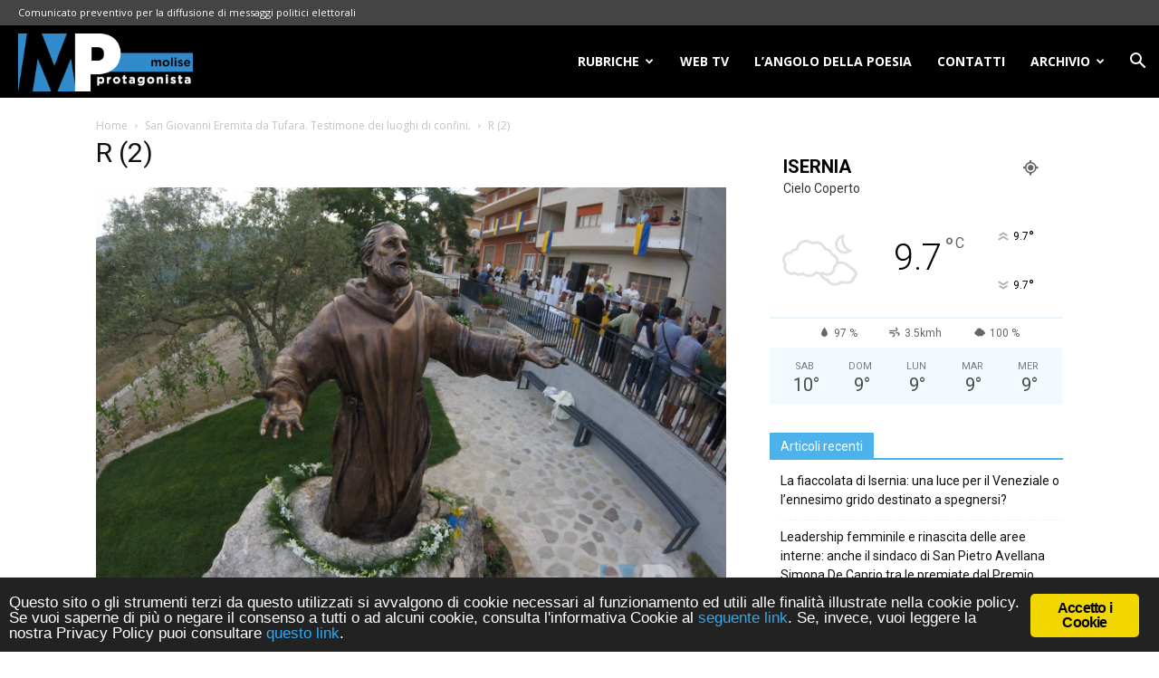

--- FILE ---
content_type: text/html; charset=UTF-8
request_url: https://moliseprotagonista.it/wp-admin/admin-ajax.php?td_theme_name=Newspaper&v=9.6.1
body_size: -103
content:
{"57153":5}